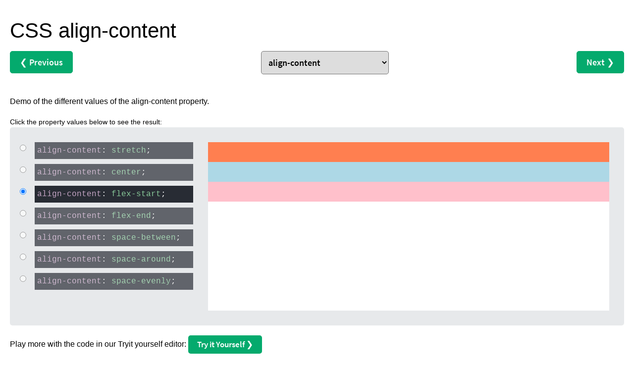

--- FILE ---
content_type: text/html; charset=windows-1252
request_url: https://www.w3schools.com/cssreF/playdemo.php?filename=playcss_align-content&preval=flex-start
body_size: 6167
content:
<!DOCTYPE html>
<html lang="en-US">
<meta name="viewport" content="width=device-width">
<meta name="viewport" content="width=device-width, initial-scale=1.0">
<meta http-equiv="Content-Type" content="text/html; charset=ISO-8859-1" />
<link rel="stylesheet" href="/lib/w3schools.css?v=1.0.1">
<title>W3Schools CSS align-content demonstration</title>
<!-- Google Tag Manager -->
<script>
(function(w,d,s,l,i){w[l]=w[l]||[];w[l].push({'gtm.start':
new Date().getTime(),event:'gtm.js'});var f=d.getElementsByTagName(s)[0],
j=d.createElement(s),dl=l!='dataLayer'?'&l='+l:'';j.async=true;j.src=
'https://www.googletagmanager.com/gtm.js?id='+i+dl;f.parentNode.insertBefore(j,f);
})(window,document,'script','dataLayer','GTM-KTCFC3S');
  var subjectFolder = location.pathname;
  subjectFolder = subjectFolder.replace("/", "");
  subjectFolder = subjectFolder.substr(0, subjectFolder.indexOf("/"));
</script>
<link rel="stylesheet" href="/lib/sparteo.css?v=1.0.2">
<script data-cfasync=false data-no-optimize=1 data-wpmeteor-nooptimize=true nowprocket>window.FAST_CMP_OPTIONS={domainUid:"849c868d-5fd6-58f9-8963-b1468ae3b279",countryCode:"NO",jurisdiction:"tcfeuv2",customOpener: true,policyUrl:"https://www.w3schools.com/about/about_privacy.asp",displaySynchronous:!1,publisherName:"W3Schools",publisherLogo:function(r){return r.createElement("img",{src:"https://www.w3schools.com/images/w3schools_logo_500_04AA6D.webp",height:"40"})},bootstrap:{excludedIABVendors:[],excludedGoogleVendors:[]},custom:{vendors:[]},},function(){var o={484:function(r){window.FAST_CMP_T0=Date.now(),window.FAST_CMP_QUEUE={},window.FAST_CMP_QUEUE_ID=0,r.exports={name:"light",handler:function(){var r=Array.prototype.slice.call(arguments);if(!r.length)return Object.values(window.FAST_CMP_QUEUE);"ping"===r[0]?"function"==typeof r[2]&&r[2]({cmpLoaded:!1,cmpStatus:"stub",apiVersion:"2.0",cmpId:parseInt("388",10)}):window.FAST_CMP_QUEUE[window.FAST_CMP_QUEUE_ID++]=r}}}},n={};function e(r){return(e="function"==typeof Symbol&&"symbol"==typeof Symbol.iterator?function(r){return typeof r}:function(r){return r&&"function"==typeof Symbol&&r.constructor===Symbol&&r!==Symbol.prototype?"symbol":typeof r})(r)}var r,a=function r(e){var a=n[e];if(void 0!==a)return a.exports;var t=n[e]={exports:{}};return o[e](t,t.exports,r),t.exports}(484),i="__tcfapiLocator",c=window,t=c;for(;t;){try{if(t.frames[i]){r=t;break}}catch(o){}if(t===c.top)break;t=t.parent}if("custom"!==c.FAST_CMP_HANDLER)for(var s in r?(c.__tcfapi=a.handler,c.FAST_CMP_HANDLER=a.name):(function r(){var e=c.document,a=!!c.frames[i];if(!a)if(e.body){var t=e.createElement("iframe");t.style.cssText="display:none",t.name=i,e.body.appendChild(t)}else setTimeout(r,5);return!a}(),c.__tcfapi=a.handler,c.FAST_CMP_HANDLER=a.name,c.addEventListener("message",function(t){var o="string"==typeof t.data,r={};if(o)try{r=JSON.parse(t.data)}catch(t){}else r=t.data;var n="object"===e(r)?r.__tcfapiCall:null;n&&window.__tcfapi(n.command,n.version,function(r,e){var a={__tcfapiReturn:{returnValue:r,success:e,callId:n.callId}};t&&t.source&&t.source.postMessage&&t.source.postMessage(o?JSON.stringify(a):a,"*")},n.parameter)},!1)),window.FAST_CMP_QUEUE||{})c.__tcfapi.apply(null,window.FAST_CMP_QUEUE[s])}()</script>
<script data-cfasync=false data-no-optimize=1 data-wpmeteor-nooptimize=true nowprocket async charset=UTF-8 src=https://static.fastcmp.com/fast-cmp-stub.js></script><!-- End Google Tag Manager -->
<script src="/lib/uic.js?v=1.1.0"></script>
<script src="/lib/uic_prov.js?v=1.4.6"></script>
<script data-cfasync="false" type="text/javascript">
uic_prov_pre("tryit","",subjectFolder);
if (window.addEventListener) {              
    window.addEventListener("resize", browserResize);
} else if (window.attachEvent) {                 
    window.attachEvent("onresize", browserResize);
}
var xbeforeResize = window.innerWidth;

function browserResize() {
    var afterResize = window.innerWidth;
    if ((xbeforeResize < (970) && afterResize >= (970)) || (xbeforeResize >= (970) && afterResize < (970)) ||
        (xbeforeResize < (728) && afterResize >= (728)) || (xbeforeResize >= (728) && afterResize < (728)) ||
        (xbeforeResize < (468) && afterResize >= (468)) ||(xbeforeResize >= (468) && afterResize < (468))) {
        xbeforeResize = afterResize;
        uic_prov_run();
    }
    if (window.screen.availWidth <= 768) {
      restack(window.innerHeight > window.innerWidth);
    }
    fixDragBtn();
    showFrameSize();   
}
var fileID = "";
</script>
<body class="darktheme">
<div id='tryitLeaderboard'>
<!-- TryitLeaderboard -->
</div>

<style>
body {
  padding:20px;
}
.animated_demo {
  background-color:#E7E9EB;
  border-radius:5px;
  min-height:400px;
  width:100%;
  position:relative;
  padding:30px 30px 30px 30px;
}
.animated_property div {
  width:320px;
  margin-left:20px;
  padding:5px;
  margin-bottom:10px;
  font-family: Consolas,Menlo,"courier new",monospace;
  font-size: 16px;
  background:#fff;
  opacity:0.7;
  position:relative;
  cursor:pointer;
}
.animated_property div:hover {
  opacity:1;
}
.animated_property div input {
  position:absolute;
  left:-30px;
  cursor:pointer;
}
.animated_property div span {
  color:red;
}
.animated_property div span:last-child {
  color:blue;
}
.animated_property div.active_prop {
  opacity:1;
}
body.darktheme .animated_property div {
  background:rgb(40,44,52);
  color:#fff;
}
body.darktheme .animated_property div span {
  color:#c5a5c5;
}
body.darktheme .animated_property div span:last-child {
  color:#88c999;
}
.animated_container {
position:absolute;top:30px;bottom:30px;left:400px;right:30px;margin:auto;background-color:#fff;  
}
.animated_container_inner {
  position:absolute;
width:100%;height:100%;
 transition: opacity 1s;
}

#select_properties {
  border-radius:5px;
  padding:10px;
  font-family: 'Source Sans Pro', sans-serif;
  font-size: 18px;
}
#tryitLeaderboard {
  overflow:hidden;
  text-align:center;
  margin-top:5px;
  height:90px;
}

@media (max-width:800px) {
  .animated_container {
    position:relative;
    height:350px;
  }
}
@media (max-width:800px) {
  #select_properties {
    font-size:15px;
    max-width:170px;
  }
  .animated_demo {
  padding:16px;
  }
  .propval_radio_btn {
    display:none; 
  }
  .animated_property div {
    margin-left:0;
    width:100%!important;
    word-break: break-word;
  }
  .animated_container {
    top:10px;
    left:0;
    margin-right:0;
    margin-bottom:10px;
  }
}

</style>
<div id="tempcontainer" style="display:none;">
<style>
.anime_page {
  width:100%;
  height:100%;
  display: flex;
  flex-wrap: wrap;
  align-content: center;
}

.anime_page div {
  width: 100%;
  height: 40px; 
}
</style>

<div class="css-selector">.anime_page</div>
<div class="css-property">align-content</div>
<div class="legal-values">stretch| center|flex-start|flex-end| space-between| space-around|space-evenly</div>

<div class="demo_content">
<div class='anime_page'>
<div style='background-color:coral;'></div>
<div style='background-color:lightblue;'></div>
<div style='background-color:pink;'></div>
</div></div></div>
<script>
var temp = document.createElement("div");
temp.innerHTML = document.getElementById("tempcontainer").innerHTML;
document.getElementById("tempcontainer").innerHTML = "";
var cssselector = temp.getElementsByClassName("css-selector")[0].innerText;
var cssproperty = temp.getElementsByClassName("css-property")[0].innerText;
var propertywidth = 0, resultleft;
if (temp.getElementsByClassName("property-width")[0]) {
  if (window.matchMedia("(max-width: 800px)").matches) {
    //propertywidth = 400;
    //resultleft = 20;
  } else {
    propertywidth = temp.getElementsByClassName("property-width")[0].innerText;
    if (isNaN(propertywidth)) {
      propertywidth = 0;
    } else {
      propertywidth = Number(propertywidth);
      resultleft = propertywidth + 80;
    }
  }
}
var legalvalues = temp.getElementsByClassName("legal-values")[0].innerText;
var cssvalues = legalvalues.split("|");
var x;
for (x in cssvalues) {
  cssvalues[x] = cssvalues[x].trim();
}
var css = temp.getElementsByTagName("style")[0].innerText;
var htmlcontent = temp.getElementsByClassName("demo_content")[0].innerHTML.trim();

var json = {
  "cssselector" : cssselector,
  "cssproperty" : cssproperty,
  "propertywidth" : propertywidth,
  "cssvalues" : cssvalues,
  "html" : htmlcontent,
  "css" : css
}
var apArr = json.cssvalues;
var aproperty;
var showNextInterval;
function pelle() {
  var dots = "", props = "", cc, dd, x, preval = "flex-start", prevalIndex = -1;
  var cssselector = json.cssselector;
  fill_select_properties();
  aproperty = json.cssproperty;
  
  cc = document.createElement("style");
  cc.innerText = json.css;
  document.getElementsByTagName("head")[0].appendChild(cc);
  
  var propDiv = document.createElement("div");
  propDiv.setAttribute("class", "animated_property");
  document.getElementsByClassName("animated_demo")[0].appendChild(propDiv);
  
  cc = document.createElement("div");
  cc.setAttribute("class", "animated_container");
  document.getElementsByClassName("animated_demo")[0].appendChild(cc);

  //dd = document.createElement("div");
  //cc.appendChild(dd);

  cc = document.createElement("div");
  cc.setAttribute("class", "animated_container_inner");
  cc.innerHTML = json.html;

  myhtml = cc;//.childNodes[0];
  for (i = 0; i < apArr.length;i++) {
    z = myhtml.cloneNode(true);
    
    /*gammel kode:
    z.querySelector(cssselector).style[aproperty] = apArr[i];
    */

    zz = z.querySelectorAll(cssselector);
    for (j = 0; j < zz.length; j++) {
      zz[j].style[aproperty] = apArr[i];
    }
    z.style.opacity = "0";    
    
    document.getElementsByClassName("animated_container")[0].appendChild(z);
    cc = "";
    dd = "";
    if (i == 0) {
      cc = " class='active_prop'";
      dd = " checked";
    }
    props += "<div onclick='showNext(" + i + ")'" + cc + "><input class='propval_radio_btn' type='radio'" + dd + "><span>" + aproperty + "</span>: <span>" + apArr[i] + "</span>;</div>";

  }
  document.getElementsByClassName("animated_container_inner")[0].style.opacity = 1;
  propDiv.innerHTML = props;
  if (json.propertywidth != 0) {
    x = document.querySelectorAll(".animated_property div");
    for (i = 0; i < x.length; i++) {
      x[i].style.width = json.propertywidth + "px";
    }
    document.getElementsByClassName("animated_container")[0].style.left = resultleft + "px";
  }
  if (preval != "") {
    for (i = 0; i < apArr.length;i++) {
      if (apArr[i] == preval) prevalIndex = i;
    }
  }
  if (prevalIndex == -1) {
    showNextInterval = setInterval(showNext, 2000);  
  } else {
    showNext(prevalIndex);
  }
}

function showNext(activeno) {
  var x, y, z, i, n;
  x = document.getElementsByClassName("animated_container_inner");
  y = document.getElementsByClassName("animated_property")[0].getElementsByTagName("div");
  z = document.getElementsByClassName("animated_property")[0].getElementsByTagName("input");
  if (activeno == "undefined"){activeno = -1;}
  if (activeno > -1) {
    clearInterval(showNextInterval);
    for (i = 0; i < x.length; i++) {
      x[i].style.opacity = 0;
      y[i].className = "";
      z[i].checked = false;
    }
    x[activeno].style.opacity = 1;
    y[activeno].className = "active_prop";
    z[activeno].checked = true;
    return false;
  }
  
  for (i = 0; i < x.length; i++) {
    if (x[i].style.opacity == 1) {
      y[i].className = "";
      z[i].checked = false;
      x[i].style.opacity = 0;
      if (x[i+1]) {
        x[i+1].style.opacity = 1;
        n = i + 1;
      } else {
        x[0].style.opacity = 1;
        n = 0;
      }
      y[n].className = "active_prop";
      z[n].checked = true;
      return false;
    }
  }
  
  x[0].style.opacity = 1;
  y[0].className = "active_prop";
  z[0].checked = true;
}

function fill_select_properties() {
  var i,l,a,b,c,s,next,prev,x = document.getElementById("select_properties");
  c = "align-content";
  s = 1;
  a = propertylist;
  l = a.length;
  for (i = 0; i < l; i++) {
    b = document.createElement("option");
    b.text = a[i];
    if (a[i] == c) s = i;
    x.add(b);
  }
  x.selectedIndex = s;
  next = s + 1;
  prev = s - 1;
  if (prev < 0) {
    document.getElementById("prevbtn").style.visibility = "hidden";
  } else {
    document.getElementById("prevbtn").href = "playdemo.php?filename=playcss_" + a[prev];
  }
  if (next >= l) {  
    document.getElementById("nextbtn").style.visibility = "hidden";
  } else {
    document.getElementById("nextbtn").href = "playdemo.php?filename=playcss_" + a[next];
  }
}

function goto_new_css_property(a) {
  var href = "playdemo.php?filename=playcss_" + a.value;
  document.location = href;
}

var propertylist = [
"accent-color",
"align-content",
"align-items",
"align-self",
//"all",
"animation",
//"animation-delay",
//"animation-direction",
//"animation-duration",
//"animation-fill-mode",
//"animation-iteration-count",
//"animation-name",
//"animation-play-state",
//"animation-timing-function",
//"backface-visibility",
"aspect-ratio",
"backdrop-filter",
"background",
//"background-attachment",
"background-blend-mode",
"background-clip",
"background-color",
"background-image",
"background-origin",
"background-position",
"background-position-x",
"background-position-y",
"background-repeat",
"background-size",
"block-size",
"border",
"border-block",
"border-block-color",
"border-block-end",
"border-block-end-color",
"border-block-end-style",
"border-block-end-width",
"border-block-start",
"border-block-start-color",
"border-block-start-style",
"border-block-start-width",
"border-block-style",
"border-block-width",
"border-bottom",
"border-bottom-color",
"border-bottom-left-radius",
"border-bottom-right-radius",
"border-bottom-style",
"border-bottom-width",
"border-collapse",
"border-color",
"border-end-end-radius",
"border-end-start-radius",
"border-image",
"border-image-outset",
"border-image-repeat",
"border-image-slice",
"border-image-source",
"border-image-width",
"border-inline",
"border-inline-color",
"border-inline-end",
"border-inline-end-color",
"border-inline-end-style",
"border-inline-end-width",
"border-inline-start",
"border-inline-start-color",
"border-inline-start-style",
"border-inline-start-width",
"border-inline-style",
"border-inline-width",
"border-left",
"border-left-color",
"border-left-style",
"border-left-width",
"border-radius",
"border-right",
"border-right-color",
"border-right-style",
"border-right-width",
"border-spacing",
"border-start-end-radius",
"border-start-start-radius",
"border-style",
"border-top",
"border-top-color",
"border-top-left-radius",
"border-top-right-radius",
"border-top-style",
"border-top-width",
"border-width",
"bottom",
//"box-decoration-break",
"box-reflect",
"box-shadow",
"box-sizing",
//"break-after",
//"break-before",
//"break-inside",
"caption-side",
//"caret-color",
//"@charset",
"clear",
"clip",
"clip-path",
"color",
"column-count",
"column-fill",
"column-gap",
"column-rule",
"column-rule-color",
"column-rule-style",
"column-rule-width",
"column-span",
"column-width",
"columns",
//"content",
//"counter-increment",
//"counter-reset",
//"cursor",
"direction",
"display",
"empty-cells",
"filter",
"flex",
"flex-basis",
"flex-direction",
"flex-flow",
"flex-grow",
//"flex-shrink",
"flex-wrap",
"float",
"font",
//"@font-face",
"font-family",
"font-feature-settings",
"font-kerning",
"font-size",
//"font-size-adjust",
//"font-stretch",
"font-style",
"font-variant",
"font-variant-caps",
"font-weight",
"gap",
"grid",
"grid-area",
"grid-auto-columns",
"grid-auto-flow",
"grid-auto-rows",
"grid-column",
"grid-column-end",
"grid-column-gap",
"grid-column-start",
"grid-gap",
"grid-row",
"grid-row-end",
"grid-row-gap",
"grid-row-start",
"grid-template",
"grid-template-areas",
"grid-template-columns",
"grid-template-rows",
//"hanging-punctuation",
"height",
"hyphens",
"hyphenate-character",
"image-rendering",
//"@import",
//"isolation",
"inline-size",
"inset",
"inset-block",
"inset-block-end",
"inset-block-start",
"inset-inline",
"inset-inline-end",
"inset-inline-start",
"justify-content",
"justify-items",
"justify-self",
//"@keyframes",
"left",
"letter-spacing",
"line-height",
"list-style",
"list-style-image",
"list-style-position",
"list-style-type",
"margin",
"margin-block",
"margin-block-end",
"margin-block-start",
"margin-bottom",
"margin-inline",
"margin-inline-end",
"margin-inline-start",
"margin-left",
"margin-right",
"margin-top",
//"mask-image",
//"mask-mode",
//"mask-origin",
//"mask-position",
//"mask-repeat",
//"mask-size",
//"max-height",
//"max-width",
//"@media",
"max-block-size",
"max-inline-size",
"min-block-size",
"min-inline-size",
"min-height",
"min-width",
"mix-blend-mode",
"object-fit",
"object-position",
"opacity",
"order",
//"orphans",
"outline",
"outline-color",
"outline-offset",
"outline-style",
"outline-width",
"overflow",
"overflow-wrap",
"overflow-x",
"overflow-y",
"padding",
"padding-block",
"padding-block-end",
"padding-block-start",
"padding-bottom",
"padding-inline",
"padding-inline-end",
"padding-inline-start",
"padding-left",
"padding-right",
"padding-top",
"paint-order",
//"page-break-after",
//"page-break-before",
//"page-break-inside",
"perspective",
"perspective-origin",
"place-content",
"place-items",
"place-self",
//"pointer-events",
//"position",
"quotes",
//"resize",
"right",
"rotate",
"row-gap",
"scale",
//"scroll-behavior",
//"scroll-margin",
//"scroll-margin-block",
//"scroll-margin-block-end",
//"scroll-margin-block-start",
//"scroll-margin-bottom",
//"scroll-margin-inline",
//"scroll-margin-inline-end",
//"scroll-margin-inline-start",
//"scroll-margin-left",
//"scroll-margin-right",
//"scroll-margin-top",
//"scroll-padding",
//"scroll-padding-bottom",
//"scroll-padding-block",
//"scroll-padding-block-end",
//"scroll-padding-block-start",
//"scroll-padding-inline",
//"scroll-padding-inline-end",
//"scroll-padding-inline-start",
//"scroll-padding-left",
//"scroll-padding-right",
//"scroll-padding-top",
//"scroll-scroll-align",
//"scroll-scroll-stop",
//"scroll-scroll-type",
"tab-size",
"table-layout",
"text-align",
"text-align-last",
"text-decoration",
"text-decoration-color",
"text-decoration-line",
"text-decoration-style",
"text-emphasis",
"text-emphasis-color",
"text-emphasis-position",
"text-emphasis-style",
"text-indent",
//"text-justify",
"text-orientation",
"text-overflow",
"text-shadow",
"text-transform",
"text-underline-offset",
"text-underline-position",
"top",
"transform",
"transform-origin",
"transform-style",
//"transition",
//"transition-delay",
//"transition-duration",
//"transition-property",
//"transition-timing-function",
"translate",
"unicode-bidi",
//"user-select",
"vertical-align",
"visibility",
"white-space",
//"widows",
"width",
"word-break",
"word-spacing",
"word-wrap",
"writing-mode",
"z-index",
"zoom"];

</script>
<h1>CSS align-content</h1>

<div class="w3-clear w3-center nextprev container">
<a id="prevbtn" class="w3-left w3-btn" href="">&#10094;<span class="w3-hide-small"> 
  Previous</span></a>
<select id="select_properties" onchange="goto_new_css_property(this)"></select>
<a id="nextbtn" class="w3-right w3-btn" href=""><span class="w3-hide-small">Next </span>
  &#10095;</a>
</div>
<br>
<p>Demo of the different values of the align-content property.</p>
<p style="font-size:90%;margin:0">Click the property values below to see the 
result:</p>
<div class="animated_demo">

</div>

<p>Play more with the code in our Tryit yourself editor:
<a target="_blank" href="tryit.php?filename=trycss_play_align-content" class="ws-btn">
Try it Yourself &#10095;</a>
</p>
</body>
</html>
<script>
pelle();
function docReady(fn) {
  document.addEventListener("DOMContentLoaded", fn);
  if (document.readyState === "interactive" || document.readyState === "complete" ) {
    fn();
  }
}
uic_prov_al();
</script>